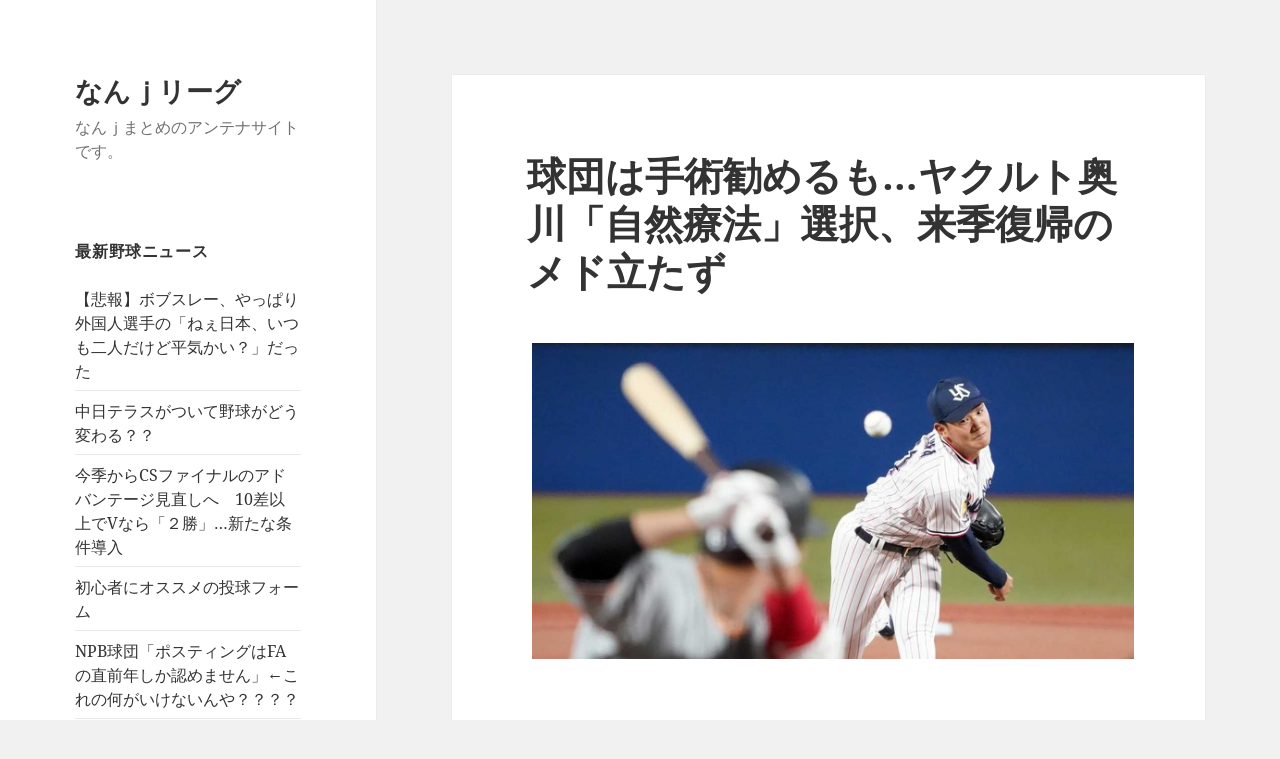

--- FILE ---
content_type: text/html; charset=UTF-8
request_url: https://xn--j-69txf.com/%E3%83%A4%E3%82%AF%E3%83%AB%E3%83%88%E3%82%B9%E3%83%AF%E3%83%AD%E3%83%BC%E3%82%BA/n-496165.html
body_size: 15622
content:
<!DOCTYPE html>
<html lang="ja" class="no-js">
<head>
	<meta charset="UTF-8">
	<meta name="viewport" content="width=device-width, initial-scale=1.0">
	<link rel="profile" href="https://gmpg.org/xfn/11">
	<link rel="pingback" href="https://xn--j-69txf.com/xmlrpc.php">
	<script>(function(html){html.className = html.className.replace(/\bno-js\b/,'js')})(document.documentElement);</script>
<title>球団は手術勧めるも…ヤクルト奥川「自然療法」選択、来季復帰のメド立たず &#8211; なんｊリーグ</title>
<meta name='robots' content='max-image-preview:large' />
	<style>img:is([sizes="auto" i], [sizes^="auto," i]) { contain-intrinsic-size: 3000px 1500px }</style>
	<link rel="alternate" type="application/rss+xml" title="なんｊリーグ &raquo; フィード" href="https://xn--j-69txf.com/feed" />
<link rel="alternate" type="application/rss+xml" title="なんｊリーグ &raquo; コメントフィード" href="https://xn--j-69txf.com/comments/feed" />
<script>
window._wpemojiSettings = {"baseUrl":"https:\/\/s.w.org\/images\/core\/emoji\/16.0.1\/72x72\/","ext":".png","svgUrl":"https:\/\/s.w.org\/images\/core\/emoji\/16.0.1\/svg\/","svgExt":".svg","source":{"concatemoji":"https:\/\/xn--j-69txf.com\/wp-includes\/js\/wp-emoji-release.min.js?ver=6.8.3"}};
/*! This file is auto-generated */
!function(s,n){var o,i,e;function c(e){try{var t={supportTests:e,timestamp:(new Date).valueOf()};sessionStorage.setItem(o,JSON.stringify(t))}catch(e){}}function p(e,t,n){e.clearRect(0,0,e.canvas.width,e.canvas.height),e.fillText(t,0,0);var t=new Uint32Array(e.getImageData(0,0,e.canvas.width,e.canvas.height).data),a=(e.clearRect(0,0,e.canvas.width,e.canvas.height),e.fillText(n,0,0),new Uint32Array(e.getImageData(0,0,e.canvas.width,e.canvas.height).data));return t.every(function(e,t){return e===a[t]})}function u(e,t){e.clearRect(0,0,e.canvas.width,e.canvas.height),e.fillText(t,0,0);for(var n=e.getImageData(16,16,1,1),a=0;a<n.data.length;a++)if(0!==n.data[a])return!1;return!0}function f(e,t,n,a){switch(t){case"flag":return n(e,"\ud83c\udff3\ufe0f\u200d\u26a7\ufe0f","\ud83c\udff3\ufe0f\u200b\u26a7\ufe0f")?!1:!n(e,"\ud83c\udde8\ud83c\uddf6","\ud83c\udde8\u200b\ud83c\uddf6")&&!n(e,"\ud83c\udff4\udb40\udc67\udb40\udc62\udb40\udc65\udb40\udc6e\udb40\udc67\udb40\udc7f","\ud83c\udff4\u200b\udb40\udc67\u200b\udb40\udc62\u200b\udb40\udc65\u200b\udb40\udc6e\u200b\udb40\udc67\u200b\udb40\udc7f");case"emoji":return!a(e,"\ud83e\udedf")}return!1}function g(e,t,n,a){var r="undefined"!=typeof WorkerGlobalScope&&self instanceof WorkerGlobalScope?new OffscreenCanvas(300,150):s.createElement("canvas"),o=r.getContext("2d",{willReadFrequently:!0}),i=(o.textBaseline="top",o.font="600 32px Arial",{});return e.forEach(function(e){i[e]=t(o,e,n,a)}),i}function t(e){var t=s.createElement("script");t.src=e,t.defer=!0,s.head.appendChild(t)}"undefined"!=typeof Promise&&(o="wpEmojiSettingsSupports",i=["flag","emoji"],n.supports={everything:!0,everythingExceptFlag:!0},e=new Promise(function(e){s.addEventListener("DOMContentLoaded",e,{once:!0})}),new Promise(function(t){var n=function(){try{var e=JSON.parse(sessionStorage.getItem(o));if("object"==typeof e&&"number"==typeof e.timestamp&&(new Date).valueOf()<e.timestamp+604800&&"object"==typeof e.supportTests)return e.supportTests}catch(e){}return null}();if(!n){if("undefined"!=typeof Worker&&"undefined"!=typeof OffscreenCanvas&&"undefined"!=typeof URL&&URL.createObjectURL&&"undefined"!=typeof Blob)try{var e="postMessage("+g.toString()+"("+[JSON.stringify(i),f.toString(),p.toString(),u.toString()].join(",")+"));",a=new Blob([e],{type:"text/javascript"}),r=new Worker(URL.createObjectURL(a),{name:"wpTestEmojiSupports"});return void(r.onmessage=function(e){c(n=e.data),r.terminate(),t(n)})}catch(e){}c(n=g(i,f,p,u))}t(n)}).then(function(e){for(var t in e)n.supports[t]=e[t],n.supports.everything=n.supports.everything&&n.supports[t],"flag"!==t&&(n.supports.everythingExceptFlag=n.supports.everythingExceptFlag&&n.supports[t]);n.supports.everythingExceptFlag=n.supports.everythingExceptFlag&&!n.supports.flag,n.DOMReady=!1,n.readyCallback=function(){n.DOMReady=!0}}).then(function(){return e}).then(function(){var e;n.supports.everything||(n.readyCallback(),(e=n.source||{}).concatemoji?t(e.concatemoji):e.wpemoji&&e.twemoji&&(t(e.twemoji),t(e.wpemoji)))}))}((window,document),window._wpemojiSettings);
</script>
<style id='wp-emoji-styles-inline-css'>

	img.wp-smiley, img.emoji {
		display: inline !important;
		border: none !important;
		box-shadow: none !important;
		height: 1em !important;
		width: 1em !important;
		margin: 0 0.07em !important;
		vertical-align: -0.1em !important;
		background: none !important;
		padding: 0 !important;
	}
</style>
<link rel='stylesheet' id='wp-block-library-css' href='https://xn--j-69txf.com/wp-includes/css/dist/block-library/style.min.css?ver=6.8.3' media='all' />
<style id='wp-block-library-theme-inline-css'>
.wp-block-audio :where(figcaption){color:#555;font-size:13px;text-align:center}.is-dark-theme .wp-block-audio :where(figcaption){color:#ffffffa6}.wp-block-audio{margin:0 0 1em}.wp-block-code{border:1px solid #ccc;border-radius:4px;font-family:Menlo,Consolas,monaco,monospace;padding:.8em 1em}.wp-block-embed :where(figcaption){color:#555;font-size:13px;text-align:center}.is-dark-theme .wp-block-embed :where(figcaption){color:#ffffffa6}.wp-block-embed{margin:0 0 1em}.blocks-gallery-caption{color:#555;font-size:13px;text-align:center}.is-dark-theme .blocks-gallery-caption{color:#ffffffa6}:root :where(.wp-block-image figcaption){color:#555;font-size:13px;text-align:center}.is-dark-theme :root :where(.wp-block-image figcaption){color:#ffffffa6}.wp-block-image{margin:0 0 1em}.wp-block-pullquote{border-bottom:4px solid;border-top:4px solid;color:currentColor;margin-bottom:1.75em}.wp-block-pullquote cite,.wp-block-pullquote footer,.wp-block-pullquote__citation{color:currentColor;font-size:.8125em;font-style:normal;text-transform:uppercase}.wp-block-quote{border-left:.25em solid;margin:0 0 1.75em;padding-left:1em}.wp-block-quote cite,.wp-block-quote footer{color:currentColor;font-size:.8125em;font-style:normal;position:relative}.wp-block-quote:where(.has-text-align-right){border-left:none;border-right:.25em solid;padding-left:0;padding-right:1em}.wp-block-quote:where(.has-text-align-center){border:none;padding-left:0}.wp-block-quote.is-large,.wp-block-quote.is-style-large,.wp-block-quote:where(.is-style-plain){border:none}.wp-block-search .wp-block-search__label{font-weight:700}.wp-block-search__button{border:1px solid #ccc;padding:.375em .625em}:where(.wp-block-group.has-background){padding:1.25em 2.375em}.wp-block-separator.has-css-opacity{opacity:.4}.wp-block-separator{border:none;border-bottom:2px solid;margin-left:auto;margin-right:auto}.wp-block-separator.has-alpha-channel-opacity{opacity:1}.wp-block-separator:not(.is-style-wide):not(.is-style-dots){width:100px}.wp-block-separator.has-background:not(.is-style-dots){border-bottom:none;height:1px}.wp-block-separator.has-background:not(.is-style-wide):not(.is-style-dots){height:2px}.wp-block-table{margin:0 0 1em}.wp-block-table td,.wp-block-table th{word-break:normal}.wp-block-table :where(figcaption){color:#555;font-size:13px;text-align:center}.is-dark-theme .wp-block-table :where(figcaption){color:#ffffffa6}.wp-block-video :where(figcaption){color:#555;font-size:13px;text-align:center}.is-dark-theme .wp-block-video :where(figcaption){color:#ffffffa6}.wp-block-video{margin:0 0 1em}:root :where(.wp-block-template-part.has-background){margin-bottom:0;margin-top:0;padding:1.25em 2.375em}
</style>
<style id='classic-theme-styles-inline-css'>
/*! This file is auto-generated */
.wp-block-button__link{color:#fff;background-color:#32373c;border-radius:9999px;box-shadow:none;text-decoration:none;padding:calc(.667em + 2px) calc(1.333em + 2px);font-size:1.125em}.wp-block-file__button{background:#32373c;color:#fff;text-decoration:none}
</style>
<style id='global-styles-inline-css'>
:root{--wp--preset--aspect-ratio--square: 1;--wp--preset--aspect-ratio--4-3: 4/3;--wp--preset--aspect-ratio--3-4: 3/4;--wp--preset--aspect-ratio--3-2: 3/2;--wp--preset--aspect-ratio--2-3: 2/3;--wp--preset--aspect-ratio--16-9: 16/9;--wp--preset--aspect-ratio--9-16: 9/16;--wp--preset--color--black: #000000;--wp--preset--color--cyan-bluish-gray: #abb8c3;--wp--preset--color--white: #fff;--wp--preset--color--pale-pink: #f78da7;--wp--preset--color--vivid-red: #cf2e2e;--wp--preset--color--luminous-vivid-orange: #ff6900;--wp--preset--color--luminous-vivid-amber: #fcb900;--wp--preset--color--light-green-cyan: #7bdcb5;--wp--preset--color--vivid-green-cyan: #00d084;--wp--preset--color--pale-cyan-blue: #8ed1fc;--wp--preset--color--vivid-cyan-blue: #0693e3;--wp--preset--color--vivid-purple: #9b51e0;--wp--preset--color--dark-gray: #111;--wp--preset--color--light-gray: #f1f1f1;--wp--preset--color--yellow: #f4ca16;--wp--preset--color--dark-brown: #352712;--wp--preset--color--medium-pink: #e53b51;--wp--preset--color--light-pink: #ffe5d1;--wp--preset--color--dark-purple: #2e2256;--wp--preset--color--purple: #674970;--wp--preset--color--blue-gray: #22313f;--wp--preset--color--bright-blue: #55c3dc;--wp--preset--color--light-blue: #e9f2f9;--wp--preset--gradient--vivid-cyan-blue-to-vivid-purple: linear-gradient(135deg,rgba(6,147,227,1) 0%,rgb(155,81,224) 100%);--wp--preset--gradient--light-green-cyan-to-vivid-green-cyan: linear-gradient(135deg,rgb(122,220,180) 0%,rgb(0,208,130) 100%);--wp--preset--gradient--luminous-vivid-amber-to-luminous-vivid-orange: linear-gradient(135deg,rgba(252,185,0,1) 0%,rgba(255,105,0,1) 100%);--wp--preset--gradient--luminous-vivid-orange-to-vivid-red: linear-gradient(135deg,rgba(255,105,0,1) 0%,rgb(207,46,46) 100%);--wp--preset--gradient--very-light-gray-to-cyan-bluish-gray: linear-gradient(135deg,rgb(238,238,238) 0%,rgb(169,184,195) 100%);--wp--preset--gradient--cool-to-warm-spectrum: linear-gradient(135deg,rgb(74,234,220) 0%,rgb(151,120,209) 20%,rgb(207,42,186) 40%,rgb(238,44,130) 60%,rgb(251,105,98) 80%,rgb(254,248,76) 100%);--wp--preset--gradient--blush-light-purple: linear-gradient(135deg,rgb(255,206,236) 0%,rgb(152,150,240) 100%);--wp--preset--gradient--blush-bordeaux: linear-gradient(135deg,rgb(254,205,165) 0%,rgb(254,45,45) 50%,rgb(107,0,62) 100%);--wp--preset--gradient--luminous-dusk: linear-gradient(135deg,rgb(255,203,112) 0%,rgb(199,81,192) 50%,rgb(65,88,208) 100%);--wp--preset--gradient--pale-ocean: linear-gradient(135deg,rgb(255,245,203) 0%,rgb(182,227,212) 50%,rgb(51,167,181) 100%);--wp--preset--gradient--electric-grass: linear-gradient(135deg,rgb(202,248,128) 0%,rgb(113,206,126) 100%);--wp--preset--gradient--midnight: linear-gradient(135deg,rgb(2,3,129) 0%,rgb(40,116,252) 100%);--wp--preset--gradient--dark-gray-gradient-gradient: linear-gradient(90deg, rgba(17,17,17,1) 0%, rgba(42,42,42,1) 100%);--wp--preset--gradient--light-gray-gradient: linear-gradient(90deg, rgba(241,241,241,1) 0%, rgba(215,215,215,1) 100%);--wp--preset--gradient--white-gradient: linear-gradient(90deg, rgba(255,255,255,1) 0%, rgba(230,230,230,1) 100%);--wp--preset--gradient--yellow-gradient: linear-gradient(90deg, rgba(244,202,22,1) 0%, rgba(205,168,10,1) 100%);--wp--preset--gradient--dark-brown-gradient: linear-gradient(90deg, rgba(53,39,18,1) 0%, rgba(91,67,31,1) 100%);--wp--preset--gradient--medium-pink-gradient: linear-gradient(90deg, rgba(229,59,81,1) 0%, rgba(209,28,51,1) 100%);--wp--preset--gradient--light-pink-gradient: linear-gradient(90deg, rgba(255,229,209,1) 0%, rgba(255,200,158,1) 100%);--wp--preset--gradient--dark-purple-gradient: linear-gradient(90deg, rgba(46,34,86,1) 0%, rgba(66,48,123,1) 100%);--wp--preset--gradient--purple-gradient: linear-gradient(90deg, rgba(103,73,112,1) 0%, rgba(131,93,143,1) 100%);--wp--preset--gradient--blue-gray-gradient: linear-gradient(90deg, rgba(34,49,63,1) 0%, rgba(52,75,96,1) 100%);--wp--preset--gradient--bright-blue-gradient: linear-gradient(90deg, rgba(85,195,220,1) 0%, rgba(43,180,211,1) 100%);--wp--preset--gradient--light-blue-gradient: linear-gradient(90deg, rgba(233,242,249,1) 0%, rgba(193,218,238,1) 100%);--wp--preset--font-size--small: 13px;--wp--preset--font-size--medium: 20px;--wp--preset--font-size--large: 36px;--wp--preset--font-size--x-large: 42px;--wp--preset--spacing--20: 0.44rem;--wp--preset--spacing--30: 0.67rem;--wp--preset--spacing--40: 1rem;--wp--preset--spacing--50: 1.5rem;--wp--preset--spacing--60: 2.25rem;--wp--preset--spacing--70: 3.38rem;--wp--preset--spacing--80: 5.06rem;--wp--preset--shadow--natural: 6px 6px 9px rgba(0, 0, 0, 0.2);--wp--preset--shadow--deep: 12px 12px 50px rgba(0, 0, 0, 0.4);--wp--preset--shadow--sharp: 6px 6px 0px rgba(0, 0, 0, 0.2);--wp--preset--shadow--outlined: 6px 6px 0px -3px rgba(255, 255, 255, 1), 6px 6px rgba(0, 0, 0, 1);--wp--preset--shadow--crisp: 6px 6px 0px rgba(0, 0, 0, 1);}:where(.is-layout-flex){gap: 0.5em;}:where(.is-layout-grid){gap: 0.5em;}body .is-layout-flex{display: flex;}.is-layout-flex{flex-wrap: wrap;align-items: center;}.is-layout-flex > :is(*, div){margin: 0;}body .is-layout-grid{display: grid;}.is-layout-grid > :is(*, div){margin: 0;}:where(.wp-block-columns.is-layout-flex){gap: 2em;}:where(.wp-block-columns.is-layout-grid){gap: 2em;}:where(.wp-block-post-template.is-layout-flex){gap: 1.25em;}:where(.wp-block-post-template.is-layout-grid){gap: 1.25em;}.has-black-color{color: var(--wp--preset--color--black) !important;}.has-cyan-bluish-gray-color{color: var(--wp--preset--color--cyan-bluish-gray) !important;}.has-white-color{color: var(--wp--preset--color--white) !important;}.has-pale-pink-color{color: var(--wp--preset--color--pale-pink) !important;}.has-vivid-red-color{color: var(--wp--preset--color--vivid-red) !important;}.has-luminous-vivid-orange-color{color: var(--wp--preset--color--luminous-vivid-orange) !important;}.has-luminous-vivid-amber-color{color: var(--wp--preset--color--luminous-vivid-amber) !important;}.has-light-green-cyan-color{color: var(--wp--preset--color--light-green-cyan) !important;}.has-vivid-green-cyan-color{color: var(--wp--preset--color--vivid-green-cyan) !important;}.has-pale-cyan-blue-color{color: var(--wp--preset--color--pale-cyan-blue) !important;}.has-vivid-cyan-blue-color{color: var(--wp--preset--color--vivid-cyan-blue) !important;}.has-vivid-purple-color{color: var(--wp--preset--color--vivid-purple) !important;}.has-black-background-color{background-color: var(--wp--preset--color--black) !important;}.has-cyan-bluish-gray-background-color{background-color: var(--wp--preset--color--cyan-bluish-gray) !important;}.has-white-background-color{background-color: var(--wp--preset--color--white) !important;}.has-pale-pink-background-color{background-color: var(--wp--preset--color--pale-pink) !important;}.has-vivid-red-background-color{background-color: var(--wp--preset--color--vivid-red) !important;}.has-luminous-vivid-orange-background-color{background-color: var(--wp--preset--color--luminous-vivid-orange) !important;}.has-luminous-vivid-amber-background-color{background-color: var(--wp--preset--color--luminous-vivid-amber) !important;}.has-light-green-cyan-background-color{background-color: var(--wp--preset--color--light-green-cyan) !important;}.has-vivid-green-cyan-background-color{background-color: var(--wp--preset--color--vivid-green-cyan) !important;}.has-pale-cyan-blue-background-color{background-color: var(--wp--preset--color--pale-cyan-blue) !important;}.has-vivid-cyan-blue-background-color{background-color: var(--wp--preset--color--vivid-cyan-blue) !important;}.has-vivid-purple-background-color{background-color: var(--wp--preset--color--vivid-purple) !important;}.has-black-border-color{border-color: var(--wp--preset--color--black) !important;}.has-cyan-bluish-gray-border-color{border-color: var(--wp--preset--color--cyan-bluish-gray) !important;}.has-white-border-color{border-color: var(--wp--preset--color--white) !important;}.has-pale-pink-border-color{border-color: var(--wp--preset--color--pale-pink) !important;}.has-vivid-red-border-color{border-color: var(--wp--preset--color--vivid-red) !important;}.has-luminous-vivid-orange-border-color{border-color: var(--wp--preset--color--luminous-vivid-orange) !important;}.has-luminous-vivid-amber-border-color{border-color: var(--wp--preset--color--luminous-vivid-amber) !important;}.has-light-green-cyan-border-color{border-color: var(--wp--preset--color--light-green-cyan) !important;}.has-vivid-green-cyan-border-color{border-color: var(--wp--preset--color--vivid-green-cyan) !important;}.has-pale-cyan-blue-border-color{border-color: var(--wp--preset--color--pale-cyan-blue) !important;}.has-vivid-cyan-blue-border-color{border-color: var(--wp--preset--color--vivid-cyan-blue) !important;}.has-vivid-purple-border-color{border-color: var(--wp--preset--color--vivid-purple) !important;}.has-vivid-cyan-blue-to-vivid-purple-gradient-background{background: var(--wp--preset--gradient--vivid-cyan-blue-to-vivid-purple) !important;}.has-light-green-cyan-to-vivid-green-cyan-gradient-background{background: var(--wp--preset--gradient--light-green-cyan-to-vivid-green-cyan) !important;}.has-luminous-vivid-amber-to-luminous-vivid-orange-gradient-background{background: var(--wp--preset--gradient--luminous-vivid-amber-to-luminous-vivid-orange) !important;}.has-luminous-vivid-orange-to-vivid-red-gradient-background{background: var(--wp--preset--gradient--luminous-vivid-orange-to-vivid-red) !important;}.has-very-light-gray-to-cyan-bluish-gray-gradient-background{background: var(--wp--preset--gradient--very-light-gray-to-cyan-bluish-gray) !important;}.has-cool-to-warm-spectrum-gradient-background{background: var(--wp--preset--gradient--cool-to-warm-spectrum) !important;}.has-blush-light-purple-gradient-background{background: var(--wp--preset--gradient--blush-light-purple) !important;}.has-blush-bordeaux-gradient-background{background: var(--wp--preset--gradient--blush-bordeaux) !important;}.has-luminous-dusk-gradient-background{background: var(--wp--preset--gradient--luminous-dusk) !important;}.has-pale-ocean-gradient-background{background: var(--wp--preset--gradient--pale-ocean) !important;}.has-electric-grass-gradient-background{background: var(--wp--preset--gradient--electric-grass) !important;}.has-midnight-gradient-background{background: var(--wp--preset--gradient--midnight) !important;}.has-small-font-size{font-size: var(--wp--preset--font-size--small) !important;}.has-medium-font-size{font-size: var(--wp--preset--font-size--medium) !important;}.has-large-font-size{font-size: var(--wp--preset--font-size--large) !important;}.has-x-large-font-size{font-size: var(--wp--preset--font-size--x-large) !important;}
:where(.wp-block-post-template.is-layout-flex){gap: 1.25em;}:where(.wp-block-post-template.is-layout-grid){gap: 1.25em;}
:where(.wp-block-columns.is-layout-flex){gap: 2em;}:where(.wp-block-columns.is-layout-grid){gap: 2em;}
:root :where(.wp-block-pullquote){font-size: 1.5em;line-height: 1.6;}
</style>
<link rel='stylesheet' id='contact-form-7-css' href='https://xn--j-69txf.com/wp-content/plugins/contact-form-7/includes/css/styles.css?ver=6.1.1' media='all' />
<link rel='stylesheet' id='rss-antenna-style-css' href='https://xn--j-69txf.com/wp-content/plugins/rss-antenna/rss-antenna.css?ver=2.2.0' media='all' />
<link rel='stylesheet' id='twentyfifteen-fonts-css' href='https://xn--j-69txf.com/wp-content/themes/twentyfifteen/assets/fonts/noto-sans-plus-noto-serif-plus-inconsolata.css?ver=20230328' media='all' />
<link rel='stylesheet' id='genericons-css' href='https://xn--j-69txf.com/wp-content/themes/twentyfifteen/genericons/genericons.css?ver=20201026' media='all' />
<link rel='stylesheet' id='twentyfifteen-style-css' href='https://xn--j-69txf.com/wp-content/themes/twentyfifteen/style.css?ver=20250415' media='all' />
<link rel='stylesheet' id='twentyfifteen-block-style-css' href='https://xn--j-69txf.com/wp-content/themes/twentyfifteen/css/blocks.css?ver=20240715' media='all' />
<script src="https://xn--j-69txf.com/wp-includes/js/jquery/jquery.min.js?ver=3.7.1" id="jquery-core-js"></script>
<script src="https://xn--j-69txf.com/wp-includes/js/jquery/jquery-migrate.min.js?ver=3.4.1" id="jquery-migrate-js"></script>
<script id="twentyfifteen-script-js-extra">
var screenReaderText = {"expand":"<span class=\"screen-reader-text\">\u30b5\u30d6\u30e1\u30cb\u30e5\u30fc\u3092\u5c55\u958b<\/span>","collapse":"<span class=\"screen-reader-text\">\u30b5\u30d6\u30e1\u30cb\u30e5\u30fc\u3092\u9589\u3058\u308b<\/span>"};
</script>
<script src="https://xn--j-69txf.com/wp-content/themes/twentyfifteen/js/functions.js?ver=20250303" id="twentyfifteen-script-js" defer data-wp-strategy="defer"></script>
<link rel="https://api.w.org/" href="https://xn--j-69txf.com/wp-json/" /><link rel="alternate" title="JSON" type="application/json" href="https://xn--j-69txf.com/wp-json/wp/v2/posts/496165" /><link rel="EditURI" type="application/rsd+xml" title="RSD" href="https://xn--j-69txf.com/xmlrpc.php?rsd" />
<meta name="generator" content="WordPress 6.8.3" />
<link rel="canonical" href="https://xn--j-69txf.com/%e3%83%a4%e3%82%af%e3%83%ab%e3%83%88%e3%82%b9%e3%83%af%e3%83%ad%e3%83%bc%e3%82%ba/n-496165.html" />
<link rel='shortlink' href='https://xn--j-69txf.com/?p=496165' />
<link rel="alternate" title="oEmbed (JSON)" type="application/json+oembed" href="https://xn--j-69txf.com/wp-json/oembed/1.0/embed?url=https%3A%2F%2Fxn--j-69txf.com%2F%25e3%2583%25a4%25e3%2582%25af%25e3%2583%25ab%25e3%2583%2588%25e3%2582%25b9%25e3%2583%25af%25e3%2583%25ad%25e3%2583%25bc%25e3%2582%25ba%2Fn-496165.html" />
<link rel="alternate" title="oEmbed (XML)" type="text/xml+oembed" href="https://xn--j-69txf.com/wp-json/oembed/1.0/embed?url=https%3A%2F%2Fxn--j-69txf.com%2F%25e3%2583%25a4%25e3%2582%25af%25e3%2583%25ab%25e3%2583%2588%25e3%2582%25b9%25e3%2583%25af%25e3%2583%25ad%25e3%2583%25bc%25e3%2582%25ba%2Fn-496165.html&#038;format=xml" />
</head>

<body class="wp-singular post-template-default single single-post postid-496165 single-format-standard wp-embed-responsive wp-theme-twentyfifteen">
<div id="page" class="hfeed site">
	<a class="skip-link screen-reader-text" href="#content">
		コンテンツへスキップ	</a>

	<div id="sidebar" class="sidebar">
		<header id="masthead" class="site-header">
			<div class="site-branding">
										<p class="site-title"><a href="https://xn--j-69txf.com/" rel="home" >なんｊリーグ</a></p>
												<p class="site-description">なんｊまとめのアンテナサイトです。</p>
										<button class="secondary-toggle">﻿メニューとウィジェット</button>
			</div><!-- .site-branding -->
		</header><!-- .site-header -->

			<div id="secondary" class="secondary">

					<nav id="site-navigation" class="main-navigation">
							</nav><!-- .main-navigation -->
		
		
					<div id="widget-area" class="widget-area" role="complementary">
				
		<aside id="recent-posts-2" class="widget widget_recent_entries">
		<h2 class="widget-title">最新野球ニュース</h2><nav aria-label="最新野球ニュース">
		<ul>
											<li>
					<a href="https://xn--j-69txf.com/%e3%82%b9%e3%83%9d%e3%83%bc%e3%83%84%e5%85%a8%e8%88%ac/n-727595.html">【悲報】ボブスレー、やっぱり外国人選手の「ねぇ日本、いつも二人だけど平気かい？」だった</a>
									</li>
											<li>
					<a href="https://xn--j-69txf.com/%e4%b8%ad%e6%97%a5%e3%83%89%e3%83%a9%e3%82%b4%e3%83%b3%e3%82%ba/n-727593.html">中日テラスがついて野球がどう変わる？？</a>
									</li>
											<li>
					<a href="https://xn--j-69txf.com/%e7%90%83%e7%95%8c%e3%83%8b%e3%83%a5%e3%83%bc%e3%82%b9/n-727597.html">今季からCSファイナルのアドバンテージ見直しへ　10差以上でVなら「２勝」…新たな条件導入</a>
									</li>
											<li>
					<a href="https://xn--j-69txf.com/%e9%87%8e%e7%90%83%e3%83%8d%e3%82%bf/n-727591.html">初心者にオススメの投球フォーム</a>
									</li>
											<li>
					<a href="https://xn--j-69txf.com/%e9%87%8e%e7%90%83%e9%9b%91%e8%ab%87/n-727589.html">NPB球団「ポスティングはFAの直前年しか認めません」←これの何がいけないんや？？？？</a>
									</li>
											<li>
					<a href="https://xn--j-69txf.com/%e3%81%aa%e3%82%93g%e3%81%8a%e3%82%93j%e3%81%aa%e3%82%93j/n-727585.html">【悲報】「え！？これこんな高くなったの！？」って思った物</a>
									</li>
											<li>
					<a href="https://xn--j-69txf.com/%e3%83%97%e3%83%ad%e9%87%8e%e7%90%83%e5%85%a8%e8%88%ac/n-727587.html">岡田彰布氏、ポスティング制度に苦言「終わってしまうよ。日本の野球」</a>
									</li>
											<li>
					<a href="https://xn--j-69txf.com/mlb/n-727583.html">村上メジャー1年目のホームラン数予想ｗｗｗｗｗｗｗ</a>
									</li>
											<li>
					<a href="https://xn--j-69txf.com/%e4%b8%ad%e6%97%a5%e3%83%89%e3%83%a9%e3%82%b4%e3%83%b3%e3%82%ba/n-727579.html">2006中日打線って福留ウッズ以外は大したことないのに過大評価すぎんか？</a>
									</li>
											<li>
					<a href="https://xn--j-69txf.com/%e3%82%bd%e3%83%95%e3%83%88%e3%83%90%e3%83%b3%e3%82%af/n-727581.html">ソフトバンクがオープンAIに「全賭け」　孫正義氏が過去最大の10兆円</a>
									</li>
											<li>
					<a href="https://xn--j-69txf.com/%e3%82%b0%e3%83%ab%e3%83%a1/n-727576.html">焼きそばから永久追放していい具材、決まる</a>
									</li>
											<li>
					<a href="https://xn--j-69txf.com/%e3%82%b0%e3%83%ab%e3%83%a1/n-727575.html">焼きそばから永久追放していい具材、決まる</a>
									</li>
											<li>
					<a href="https://xn--j-69txf.com/%e9%87%8e%e7%90%83%e9%9b%91%e8%ab%87/n-727571.html">NPBで過大評価されがちなもの→バント、抑え投手、左のワンポイント、ジグザグ打線</a>
									</li>
											<li>
					<a href="https://xn--j-69txf.com/%e3%82%b2%e3%83%bc%e3%83%a0/n-727573.html">ドラクエの「ひのきのぼう」を「火の木の棒」と思ってた人間が多数いるらしい事実に震え上がってるのだが</a>
									</li>
											<li>
					<a href="https://xn--j-69txf.com/%e3%81%aa%e3%82%93g%e3%81%8a%e3%82%93j%e3%81%aa%e3%82%93j/n-727569.html">坊主(清潔感あります、頭が軽くなります、お手入れ簡単です)←この髪型</a>
									</li>
											<li>
					<a href="https://xn--j-69txf.com/%e8%aa%ad%e5%a3%b2%e3%82%b8%e3%83%a3%e3%82%a4%e3%82%a2%e3%83%b3%e3%83%84/n-727567.html">【画像】最新の読売ジャイアンツのスタメン、ヤバい</a>
									</li>
											<li>
					<a href="https://xn--j-69txf.com/%e6%89%93%e7%b7%9a%e7%b5%84%e3%82%93%e3%81%a0/n-727565.html">婆ちゃんがくれるお菓子で打線組んだ</a>
									</li>
											<li>
					<a href="https://xn--j-69txf.com/%e4%be%8d%e3%82%b8%e3%83%a3%e3%83%91%e3%83%b3/n-727563.html">WBC、大谷翔平の打順を考察、意見割れる…　谷繁元信＆和田一浩は『1番・大谷』を推奨　上原浩治「僕は3番派」</a>
									</li>
											<li>
					<a href="https://xn--j-69txf.com/%e9%87%8e%e7%90%83%e9%9b%91%e8%ab%87/n-727559.html">プロ野球2軍の3地区の球団振り分けwwwwwwwwwwwwwwww</a>
									</li>
											<li>
					<a href="https://xn--j-69txf.com/2%e8%bb%8d3%e8%bb%8d/n-727561.html">プロ野球2軍の3地区の球団振り分け</a>
									</li>
											<li>
					<a href="https://xn--j-69txf.com/%e4%b8%ad%e6%97%a5%e3%83%89%e3%83%a9%e3%82%b4%e3%83%b3%e3%82%ba/n-727557.html">【6-6-6-4】中日ドラゴンズ、なぜ集客好調？成績低迷も戦略充実</a>
									</li>
											<li>
					<a href="https://xn--j-69txf.com/%e4%b8%ad%e6%97%a5%e3%83%89%e3%83%a9%e3%82%b4%e3%83%b3%e3%82%ba/n-727555.html">中日が横浜の立ち位置と逆転した理由</a>
									</li>
											<li>
					<a href="https://xn--j-69txf.com/%e9%ab%98%e6%a0%a1%e9%87%8e%e7%90%83/n-727551.html">元木大介　高校野球の7イニング制に「反対です」　ドーム球場で9回制を維持すべきと意見「東京ドームでやったら盛り上がるかも」</a>
									</li>
											<li>
					<a href="https://xn--j-69txf.com/%e9%ab%98%e6%a0%a1%e9%87%8e%e7%90%83/n-727550.html">元木大介　高校野球の7イニング制に「反対です」　ドーム球場で9回制を維持すべきと意見「東京ドームでやったら盛り上がるかも」</a>
									</li>
											<li>
					<a href="https://xn--j-69txf.com/%e9%ab%98%e6%a0%a1%e9%87%8e%e7%90%83/n-727549.html">元木大介　高校野球の7イニング制に「反対です」　ドーム球場で9回制を維持すべきと意見「東京ドームでやったら盛り上がるかも」</a>
									</li>
											<li>
					<a href="https://xn--j-69txf.com/mlb/n-727543.html">山本由伸「ベッツは頻繁にご飯に誘ってくれる。マジでいい人」</a>
									</li>
											<li>
					<a href="https://xn--j-69txf.com/%e3%81%9d%e3%81%ae%e4%bb%96/n-727547.html">馬主って趣味としてはコスパ悪すぎじゃね</a>
									</li>
											<li>
					<a href="https://xn--j-69txf.com/%e3%82%b9%e3%83%9d%e3%83%bc%e3%83%84%e5%85%a8%e8%88%ac/n-727545.html">【悲報】三浦カズさんもうすぐ59歳、さすがにダッシュが厳しい</a>
									</li>
											<li>
					<a href="https://xn--j-69txf.com/%e3%83%97%e3%83%ad%e9%87%8e%e7%90%83/n-727541.html">【悲報】 12球団監督勢揃いで身長サバ読みしている人がバレてしまうwwww</a>
									</li>
											<li>
					<a href="https://xn--j-69txf.com/mlb/n-727539.html">WBCに選出された菅野はいまだ所属球団決まらず　メジャーのシビアな評価で「巨人復帰の可能性」も</a>
									</li>
											<li>
					<a href="https://xn--j-69txf.com/%e3%83%9b%e3%83%bc%e3%82%af%e3%82%b9/n-727537.html">柳田悠岐、清宮に「馬主になれ」と激励</a>
									</li>
											<li>
					<a href="https://xn--j-69txf.com/%e5%ba%83%e5%b3%b6%e6%9d%b1%e6%b4%8b%e3%82%ab%e3%83%bc%e3%83%97/n-727535.html">広島・新井監督「クッソー、見とけよ」２２度目の護摩行</a>
									</li>
											<li>
					<a href="https://xn--j-69txf.com/%e9%87%8e%e7%90%83%e9%9b%91%e8%ab%87/n-727531.html">ランナー1塁の時に限り「申告バント制度」を導入した方がお互いにいいだろ</a>
									</li>
											<li>
					<a href="https://xn--j-69txf.com/%e4%b8%ad%e6%97%a5%e3%83%89%e3%83%a9%e3%82%b4%e3%83%b3%e3%82%ba/n-727533.html">中日2023年ドラ１草加のストロングポイントは・・？</a>
									</li>
											<li>
					<a href="https://xn--j-69txf.com/%e7%90%83%e7%95%8c%e3%83%8b%e3%83%a5%e3%83%bc%e3%82%b9/n-727529.html">岡田彰布氏、ポスティング制度に苦言「終わってしまうよ。日本の野球」</a>
									</li>
											<li>
					<a href="https://xn--j-69txf.com/mlb/n-727527.html">山本由伸「ベッツがドジャースの中で一番ご飯に誘ってくれる」</a>
									</li>
											<li>
					<a href="https://xn--j-69txf.com/%e4%be%8d%e3%82%b8%e3%83%a3%e3%83%91%e3%83%b3%e3%83%bb%e4%b8%96%e7%95%8c%e9%87%8e%e7%90%83/n-727525.html">WBC、大谷翔平の打順を考察、意見割れる　谷繁元信＆和田一浩は『1番大谷』　上原浩治「僕は3番派」</a>
									</li>
											<li>
					<a href="https://xn--j-69txf.com/%e9%87%8e%e7%90%83%e3%83%8d%e3%82%bf/n-727523.html">野球漫画の豪速球を投げる投手の相方、簡単に見つかりすぎだろ</a>
									</li>
											<li>
					<a href="https://xn--j-69txf.com/%e3%81%8a%e7%ac%91%e3%81%84%e8%8a%b8%e4%ba%ba/n-727521.html">島田紳助って喋るスピードは凄かったけど別に面白くはなかったよな</a>
									</li>
											<li>
					<a href="https://xn--j-69txf.com/%e9%87%8e%e7%90%83%e9%9b%91%e8%ab%87/n-727519.html">「強いチームは守備を重視して弱いチームは打力を重視する」←これ</a>
									</li>
											<li>
					<a href="https://xn--j-69txf.com/%e3%82%a4%e3%83%81%e3%83%ad%e3%83%bc/n-727517.html">【悲報】イチロー氏「トラやライオンはウエイトしない」←これ</a>
									</li>
											<li>
					<a href="https://xn--j-69txf.com/%e4%b8%ad%e6%97%a5%e3%83%89%e3%83%a9%e3%82%b4%e3%83%b3%e3%82%ba/n-727511.html">中日・バンテリンドームのホームランウイング座席料金など発表される</a>
									</li>
											<li>
					<a href="https://xn--j-69txf.com/%e3%83%9b%e3%83%bc%e3%82%af%e3%82%b9/n-727515.html">近藤健介、選手会会長としての初仕事「審判の能力向上と評価制度を要求」</a>
									</li>
											<li>
					<a href="https://xn--j-69txf.com/%e8%aa%ad%e5%a3%b2%e3%82%b8%e3%83%a3%e3%82%a4%e3%82%a2%e3%83%b3%e3%83%84/n-727513.html">高木豊、則本人的補償について「もし山瀬（24）がプロテクトされてなかったら楽天は間違いなく穫る」</a>
									</li>
											<li>
					<a href="https://xn--j-69txf.com/%e3%83%97%e3%83%ad%e9%87%8e%e7%90%83%e5%85%a8%e8%88%ac/n-727509.html">プロ野球選手に35歳定年をもうけるべき</a>
									</li>
											<li>
					<a href="https://xn--j-69txf.com/%e3%83%8b%e3%83%a5%e3%83%bc%e3%82%b9%e3%83%bb%e8%a9%b1%e9%a1%8c/n-727501.html">コンサドーレ札幌、8期連続赤字</a>
									</li>
											<li>
					<a href="https://xn--j-69txf.com/%e3%82%b2%e3%83%bc%e3%83%a0/n-727506.html">「一番最初に遊んだドラゴンボールのゲーム」←これで年がバレるらしいな</a>
									</li>
											<li>
					<a href="https://xn--j-69txf.com/%e3%82%b2%e3%83%bc%e3%83%a0/n-727505.html">「一番最初に遊んだドラゴンボールのゲーム」←これで年がバレるらしいな</a>
									</li>
											<li>
					<a href="https://xn--j-69txf.com/%e7%94%bb%e5%83%8f%e3%83%8d%e3%82%bf/n-727502.html">【悲報】12球団監督勢揃いで身長サバ読みしている人がバレてしまうwwww</a>
									</li>
											<li>
					<a href="https://xn--j-69txf.com/%e5%a4%a7%e8%b0%b7%e7%bf%94%e5%b9%b3/n-727497.html">大谷ってホンマに12時間も寝てるんか？</a>
									</li>
											<li>
					<a href="https://xn--j-69txf.com/%e3%82%b0%e3%83%ab%e3%83%a1/n-727493.html">過大評価されてるお菓子といえば？</a>
									</li>
											<li>
					<a href="https://xn--j-69txf.com/%e3%83%97%e3%83%ad%e9%87%8e%e7%90%83%e5%85%a8%e8%88%ac/n-727499.html">NPB球団「ポスティングはFAの直前年しか認めません」←これの何がいけないんや？？？？？？？？</a>
									</li>
											<li>
					<a href="https://xn--j-69txf.com/%e6%97%a5%e6%9c%ac%e3%83%8f%e3%83%a0%e3%83%95%e3%82%a1%e3%82%a4%e3%82%bf%e3%83%bc%e3%82%ba/n-727495.html">2021年の日ハム新庄監督「いい選手を獲ってきて、は面白くない」</a>
									</li>
											<li>
					<a href="https://xn--j-69txf.com/%e5%a4%a7%e8%b0%b7%e7%bf%94%e5%b9%b3/n-727491.html">大谷翔平さん、2025年までにアメリカで売れたスポーツカード枚数ランキングで『2位』ｗｗｗｗｗｗ</a>
									</li>
											<li>
					<a href="https://xn--j-69txf.com/%e8%a5%bf%e6%ad%a6%e3%83%a9%e3%82%a4%e3%82%aa%e3%83%b3%e3%82%ba/n-727489.html">松井稼頭央氏、若手時代に大迷惑だったベテラン選手ぶっちゃけ</a>
									</li>
											<li>
					<a href="https://xn--j-69txf.com/%e9%87%8e%e7%90%83%e9%9b%91%e8%ab%87/n-727483.html">三大新監督方針「機動力野球」「練習量を減らす」</a>
									</li>
											<li>
					<a href="https://xn--j-69txf.com/%e3%83%97%e3%83%ad%e9%87%8e%e7%90%83/n-727487.html">【悲報】プロ野球、試合前の敵味方おしゃべり禁止</a>
									</li>
											<li>
					<a href="https://xn--j-69txf.com/%e3%83%97%e3%83%ad%e9%87%8e%e7%90%83%e5%85%a8%e8%88%ac/n-727485.html">巨人・田中瑛斗、報知の見出しに苦言「書き方えぐいやん」</a>
									</li>
											<li>
					<a href="https://xn--j-69txf.com/%e4%be%8d%e3%82%b8%e3%83%a3%e3%83%91%e3%83%b3/n-727481.html">文化放送　ＷＢＣアメリカラウンド生中継を発表「無料で楽しんで」</a>
									</li>
											<li>
					<a href="https://xn--j-69txf.com/%e5%a4%a7%e8%b0%b7%e7%bf%94%e5%b9%b3/n-727475.html">大谷翔平って引退した後はもう日本国内に全く居場所なさそうだよな</a>
									</li>
											<li>
					<a href="https://xn--j-69txf.com/%e3%83%97%e3%83%ad%e9%87%8e%e7%90%83%e5%85%a8%e8%88%ac/n-727477.html">プロ野球って試合が9時くらいに終わってもその後のやる事が多すぎて寝るのが12時近くになるじゃん</a>
									</li>
											<li>
					<a href="https://xn--j-69txf.com/%e5%a4%a7%e8%b0%b7%e7%bf%94%e5%b9%b3/n-727473.html">大谷翔平、判明した本当の知名度　米国版『最も人気のあるスポーツ界の著名人』 第9位にランクイン！　海外出身選手で最高位</a>
									</li>
											<li>
					<a href="https://xn--j-69txf.com/%e3%83%97%e3%83%ad%e9%87%8e%e7%90%83%e5%85%a8%e8%88%ac/n-727479.html">新庄監督「ボールの反発係数上げた方が面白くね？」NPB「ちゃんと管理してるから」</a>
									</li>
											<li>
					<a href="https://xn--j-69txf.com/%e4%b8%ad%e6%97%a5%e3%83%89%e3%83%a9%e3%82%b4%e3%83%b3%e3%82%ba/n-727471.html">【悲報】立浪さん、打順の組み方からして何かがおかしい</a>
									</li>
											<li>
					<a href="https://xn--j-69txf.com/%e9%87%8e%e7%90%83%e9%9b%91%e8%ab%87/n-727467.html">プロ野球って試合が9時くらいに終わってもその後のやる事が多すぎて寝るのが12時近くになるじゃん</a>
									</li>
											<li>
					<a href="https://xn--j-69txf.com/%e3%83%97%e3%83%ad%e9%87%8e%e7%90%83%e5%85%a8%e8%88%ac/n-727469.html">近藤健介、選手会会長としての初仕事「審判の能力向上と評価制度を要求」</a>
									</li>
											<li>
					<a href="https://xn--j-69txf.com/%e8%aa%ad%e5%a3%b2%e3%82%b8%e3%83%a3%e3%82%a4%e3%82%a2%e3%83%b3%e3%83%84/n-727464.html">巨人・坂本勇人(37)、石塚裕惺(19)を教育「打撃は感性なので教えられない。守備のことだけ」</a>
									</li>
											<li>
					<a href="https://xn--j-69txf.com/%e8%aa%ad%e5%a3%b2%e3%82%b8%e3%83%a3%e3%82%a4%e3%82%a2%e3%83%b3%e3%83%84/n-727463.html">巨人・坂本勇人(37)、石塚裕惺(19)を教育「打撃は感性なので教えられない。守備のことだけ」</a>
									</li>
											<li>
					<a href="https://xn--j-69txf.com/%e3%82%b0%e3%83%ab%e3%83%a1/n-727461.html">入った瞬間に「ウソウソ、やっぱ出ますw」ってなる飲食店</a>
									</li>
											<li>
					<a href="https://xn--j-69txf.com/%e4%be%8d%e3%82%b8%e3%83%a3%e3%83%91%e3%83%b3%e3%83%bb%e4%b8%96%e7%95%8c%e9%87%8e%e7%90%83/n-727459.html">中田翔さんのWBCスタメン予想</a>
									</li>
											<li>
					<a href="https://xn--j-69txf.com/%e9%87%8e%e7%90%83%e9%9b%91%e8%ab%87/n-727453.html">上原、谷繁、和田「今年は阪神優勝、対抗できるチームなし。最下位はヤクルト」</a>
									</li>
											<li>
					<a href="https://xn--j-69txf.com/%e5%90%8d%e5%8f%a4%e5%b1%8b%e3%83%bb%e6%9d%b1%e6%b5%b7%e5%9c%b0%e6%96%b9/n-727457.html">名古屋工業大学←お前らが知ってること</a>
									</li>
											<li>
					<a href="https://xn--j-69txf.com/%e4%b8%ad%e6%97%a5%e3%83%89%e3%83%a9%e3%82%b4%e3%83%b3%e3%82%ba/n-727455.html">中日・金丸夢斗「吸収したくて1日15時間今永さんにくっついてる。練習はもちろん散歩も風呂も」</a>
									</li>
											<li>
					<a href="https://xn--j-69txf.com/%e9%98%aa%e7%a5%9e%e3%82%bf%e3%82%a4%e3%82%ac%e3%83%bc%e3%82%b9/n-727451.html">阪神・佐藤輝明が異例の「自費個人キャンプ」検討か…メジャー挑戦めぐり球団と対立で両者一歩も引かず　チーム唯一の契約未更改</a>
									</li>
											<li>
					<a href="https://xn--j-69txf.com/%e4%b8%ad%e6%97%a5%e3%83%89%e3%83%a9%e3%82%b4%e3%83%b3%e3%82%ba/n-727444.html">中日・金丸夢斗「吸収したくて1日15時間今永さんにくっついてる。練習はもちろん散歩も風呂も」</a>
									</li>
											<li>
					<a href="https://xn--j-69txf.com/%e4%b8%ad%e6%97%a5%e3%83%89%e3%83%a9%e3%82%b4%e3%83%b3%e3%82%ba/n-727443.html">中日・金丸夢斗「吸収したくて1日15時間今永さんにくっついてる。練習はもちろん散歩も風呂も」</a>
									</li>
											<li>
					<a href="https://xn--j-69txf.com/%e3%83%97%e3%83%ad%e9%87%8e%e7%90%83%e5%85%a8%e8%88%ac/n-727448.html">今キャンプから「拡大ベース」使用　問題がなければ公式戦で導入</a>
									</li>
											<li>
					<a href="https://xn--j-69txf.com/%e3%83%97%e3%83%ad%e9%87%8e%e7%90%83%e5%85%a8%e8%88%ac/n-727447.html">今キャンプから「拡大ベース」使用　問題がなければ公式戦で導入</a>
									</li>
											<li>
					<a href="https://xn--j-69txf.com/%e3%82%b0%e3%83%ab%e3%83%a1/n-727441.html">【悲報】ロッテリア、54年の歴史に幕　全店「ゼッテリア」に転換</a>
									</li>
											<li>
					<a href="https://xn--j-69txf.com/%e9%87%8e%e7%90%83%e3%83%8d%e3%82%bf/n-727439.html">NPB12球団補強ランキング</a>
									</li>
											<li>
					<a href="https://xn--j-69txf.com/%e9%98%aa%e7%a5%9e%e3%82%bf%e3%82%a4%e3%82%ac%e3%83%bc%e3%82%b9/n-727437.html">阪神タイガースさん、イケメン選手集めて推し活イベント始める</a>
									</li>
											<li>
					<a href="https://xn--j-69txf.com/%e3%83%9b%e3%83%bc%e3%82%af%e3%82%b9/n-727435.html">37歳柳田悠岐の「筋肉エグイ」　腕が限界突破</a>
									</li>
											<li>
					<a href="https://xn--j-69txf.com/%e4%be%8d%e3%82%b8%e3%83%a3%e3%83%91%e3%83%b3/n-727433.html">西武・源田のWBC選出に「意外」の声　チームで定位置の確約なし、「スキャンダル」を嫌う投稿も</a>
									</li>
											<li>
					<a href="https://xn--j-69txf.com/%e4%b8%ad%e6%97%a5%e3%83%89%e3%83%a9%e3%82%b4%e3%83%b3%e3%82%ba/n-727431.html">山本昌「どう考えても中日が２位になる」</a>
									</li>
											<li>
					<a href="https://xn--j-69txf.com/%e6%a8%aa%e6%b5%9cdena%e3%83%99%e3%82%a4%e3%82%b9%e3%82%bf%e3%83%bc%e3%82%ba/n-727429.html">【朗報】筒香、キャプテン</a>
									</li>
											<li>
					<a href="https://xn--j-69txf.com/%e3%82%b2%e3%83%bc%e3%83%a0/n-727423.html">ガチれば勝てそうなドラクエのモンスター</a>
									</li>
											<li>
					<a href="https://xn--j-69txf.com/%e3%82%b2%e3%83%bc%e3%83%a0/n-727422.html">ガチれば勝てそうなドラクエのモンスター</a>
									</li>
											<li>
					<a href="https://xn--j-69txf.com/%e7%90%83%e7%95%8c%e3%83%8b%e3%83%a5%e3%83%bc%e3%82%b9/n-727427.html">NPBが今キャンプから「拡大ベース」使用　問題がなければ公式戦で導入</a>
									</li>
											<li>
					<a href="https://xn--j-69txf.com/%e8%aa%ad%e5%a3%b2%e3%82%b8%e3%83%a3%e3%82%a4%e3%82%a2%e3%83%b3%e3%83%84/n-727420.html">巨人・阿部監督「タイブレークやるぐらいなら『延長なし。9回で引き分け』のほうがいい」</a>
									</li>
											<li>
					<a href="https://xn--j-69txf.com/%e3%83%97%e3%83%ad%e9%87%8e%e7%90%83%e5%85%a8%e8%88%ac/n-727418.html">【悲報】プロ野球、試合前の敵味方おしゃべり禁止</a>
									</li>
											<li>
					<a href="https://xn--j-69txf.com/%e6%97%a5%e6%9c%ac%e3%83%8f%e3%83%a0%e3%83%95%e3%82%a1%e3%82%a4%e3%82%bf%e3%83%bc%e3%82%ba/n-727414.html">日本ハム・新庄監督「ちょっとボール飛ばなくねぇ？もうちょっと飛ばしたいな」と提言</a>
									</li>
											<li>
					<a href="https://xn--j-69txf.com/%e5%8d%83%e8%91%89%e3%83%ad%e3%83%83%e3%83%86%e3%83%9e%e3%83%aa%e3%83%bc%e3%83%b3%e3%82%ba/n-727416.html">最下位ロッテ・サブロー監督「昭和流キャンプをやろうと思ってる」「精神的にも肉体的にも強くなって」</a>
									</li>
											<li>
					<a href="https://xn--j-69txf.com/%e3%83%9b%e3%83%bc%e3%82%af%e3%82%b9/n-727412.html">小久保監督「阪神がそうなると動くんだなと」 CSアドバンテージの変更案に賛同</a>
									</li>
											<li>
					<a href="https://xn--j-69txf.com/%e3%83%97%e3%83%ad%e9%87%8e%e7%90%83/n-727410.html">ＣＳ開催方式変更で大筋合意　アドバンテージ扱いなど１２球団監督会議で説明へ　プロ野球実行委員会</a>
									</li>
											<li>
					<a href="https://xn--j-69txf.com/%e4%be%8d%e3%82%b8%e3%83%a3%e3%83%91%e3%83%b3/n-727406.html">中田翔さんのWBCスタメン予想wwwwwwwwwwwwwwwwwwwww</a>
									</li>
											<li>
					<a href="https://xn--j-69txf.com/%e3%82%bd%e3%83%95%e3%83%88%e3%83%90%e3%83%b3%e3%82%af%e3%83%9b%e3%83%bc%e3%82%af%e3%82%b9/n-727408.html">小久保監督「阪神がそうなると動くんだなと」 CSアドバンテージの変更案に賛同</a>
									</li>
											<li>
					<a href="https://xn--j-69txf.com/%e6%97%a5%e6%9c%ac%e3%83%8f%e3%83%a0/n-727401.html">新庄監督、ボールについて触れる「ちょっとボール飛ばなくねぇ？」</a>
									</li>
											<li>
					<a href="https://xn--j-69txf.com/%e3%83%97%e3%83%ad%e9%87%8e%e7%90%83%e5%85%a8%e8%88%ac/n-727400.html">新庄監督、12球団監督会議で「今ボール飛ばなくねぇ？僕の頃は飛び過ぎた。何で中間ぐらいにできないの？」</a>
									</li>
											<li>
					<a href="https://xn--j-69txf.com/%e4%b8%ad%e6%97%a5%e3%83%89%e3%83%a9%e3%82%b4%e3%83%b3%e3%82%ba/n-727397.html">中日って打線が強くなったら滅茶苦茶強くなるんじゃね？</a>
									</li>
					</ul>

		</nav></aside><aside id="pages-2" class="widget widget_pages"><h2 class="widget-title">メニュー</h2><nav aria-label="メニュー">
			<ul>
				<li class="page_item page-item-12"><a href="https://xn--j-69txf.com/">なんｊとは</a></li>
<li class="page_item page-item-632107"><a href="https://xn--j-69txf.com/mail">お問い合わせ</a></li>
			</ul>

			</nav></aside>			</div><!-- .widget-area -->
		
	</div><!-- .secondary -->

	</div><!-- .sidebar -->

	<div id="content" class="site-content">

	<div id="primary" class="content-area">
		<main id="main" class="site-main">

		
<article id="post-496165" class="post-496165 post type-post status-publish format-standard hentry category-131">
	
	<header class="entry-header">
		<h1 class="entry-title">球団は手術勧めるも…ヤクルト奥川「自然療法」選択、来季復帰のメド立たず</h1>	</header><!-- .entry-header -->

	<div class="entry-content">
		<div align="center"><a href="https://livedoor.blogimg.jp/yakiusoku/imgs/0/9/09f7c834.jpg" title="no title" ><img src="https://livedoor.blogimg.jp/yakiusoku/imgs/0/9/09f7c834-s.jpg" width="650" height="341" border="0" alt="no title" hspace="5" class="pict"  /></a><br /><br></div><div  class="t_h">3: <span  style="color: green;">それでも動く名無し</span>  2022/11/01(火) 15:46:46.38 ID:1988g0yZ0</div>
<div  style="font-size:18px;line-height:27px;margin-bottom:42px;margin-top:27px;" class="t_b"><blockquote><b><span style="color: #FF3300;">球団は手術勧めるも…ヤクルト・奥川恭伸投手「自然療法」選択、来季復帰のメド立たず　エースへの飛躍に期待も最大の誤算</span></b><br /><br />先発投手の質、量ともに苦しかったヤクルト。最大の誤算はエースへの飛躍を期待されていた奥川恭伸投手（２１）だ。<br /><br />昨季は９勝を挙げ日本シリーズ第１戦を任された右腕は３年目の今季、本拠地開幕戦となる３月２９日の巨人戦で先発も４回１失点で降板。翌３０日に登録抹消となり、上半身のコンディション不良と発表された。右ひじの不調とみられ高津監督は次回登板を「予定通り」と話していたが、一時ブルペン投球を再開したのみで２軍戦登板もないまま。日本シリーズ出場の４０人枠からも外れ、１年が終わった。<br /><br />宮崎で開催中の秋季教育リーグにも帯同できず、来季のメドが立たない状況。２軍関係者が「球団は手術を勧めたが、本人が自然療法を望んだ。今後はどうなるかわからない」と明かす内情は、すでに他球団にも知れ渡っている。<br /><br /> <a   href="https://www.zakzak.co.jp/article/20221031-SJISK2YKIZJZFNOCJIVSAYDU4M/">https://www.zakzak.co.jp/article/20221031-SJISK2YKIZJZFNOCJIVSAYDU4M/</a> </blockquote></div><br />
<!-- Generated by まとめくす (https://2mtmex.com/) -->
<a href="http://blog.livedoor.jp/yakiusoku/archives/55089128.html">続きを読む</a>

	</div><!-- .entry-content -->

	
	<footer class="entry-footer">
		<span class="posted-on"><span class="screen-reader-text">投稿日: </span><a href="https://xn--j-69txf.com/%e3%83%a4%e3%82%af%e3%83%ab%e3%83%88%e3%82%b9%e3%83%af%e3%83%ad%e3%83%bc%e3%82%ba/n-496165.html" rel="bookmark"><time class="entry-date published updated" datetime="2022-11-01T16:30:35+09:00">2022年11月1日</time></a></span><span class="byline"><span class="screen-reader-text">作成者 </span><span class="author vcard"><a class="url fn n" href="https://xn--j-69txf.com/author/yakiusoku">yakiusoku</a></span></span><span class="cat-links"><span class="screen-reader-text">カテゴリー </span><a href="https://xn--j-69txf.com/category/%e3%83%a4%e3%82%af%e3%83%ab%e3%83%88%e3%82%b9%e3%83%af%e3%83%ad%e3%83%bc%e3%82%ba" rel="category tag">ヤクルトスワローズ</a></span>			</footer><!-- .entry-footer -->

</article><!-- #post-496165 -->

	<nav class="navigation post-navigation" aria-label="投稿">
		<h2 class="screen-reader-text">投稿ナビゲーション</h2>
		<div class="nav-links"><div class="nav-previous"><a href="https://xn--j-69txf.com/%e6%9c%89%e5%8e%9f%e8%88%aa%e5%b9%b3/n-496161.html" rel="prev"><span class="meta-nav" aria-hidden="true">前</span> <span class="screen-reader-text">前の投稿:</span> <span class="post-title">元メジャーの有原航平投手、NPB復帰なら阪神が優勢か</span></a></div><div class="nav-next"><a href="https://xn--j-69txf.com/%e3%83%9b%e3%83%bc%e3%82%af%e3%82%b9/n-496185.html" rel="next"><span class="meta-nav" aria-hidden="true">次ページへ</span> <span class="screen-reader-text">次の投稿:</span> <span class="post-title">レ　ッ　ド　ソ　ッ　ク　ス　吉　田</span></a></div></div>
	</nav>
		</main><!-- .site-main -->
	</div><!-- .content-area -->


	</div><!-- .site-content -->

	<footer id="colophon" class="site-footer">
		<div class="site-info">
									<a href="https://ja.wordpress.org/" class="imprint">
				Proudly powered by WordPress			</a>
		</div><!-- .site-info -->
	</footer><!-- .site-footer -->

</div><!-- .site -->

<script type="speculationrules">
{"prefetch":[{"source":"document","where":{"and":[{"href_matches":"\/*"},{"not":{"href_matches":["\/wp-*.php","\/wp-admin\/*","\/wp-content\/uploads\/*","\/wp-content\/*","\/wp-content\/plugins\/*","\/wp-content\/themes\/twentyfifteen\/*","\/*\\?(.+)"]}},{"not":{"selector_matches":"a[rel~=\"nofollow\"]"}},{"not":{"selector_matches":".no-prefetch, .no-prefetch a"}}]},"eagerness":"conservative"}]}
</script>
<script src="https://xn--j-69txf.com/wp-includes/js/dist/hooks.min.js?ver=4d63a3d491d11ffd8ac6" id="wp-hooks-js"></script>
<script src="https://xn--j-69txf.com/wp-includes/js/dist/i18n.min.js?ver=5e580eb46a90c2b997e6" id="wp-i18n-js"></script>
<script id="wp-i18n-js-after">
wp.i18n.setLocaleData( { 'text direction\u0004ltr': [ 'ltr' ] } );
</script>
<script src="https://xn--j-69txf.com/wp-content/plugins/contact-form-7/includes/swv/js/index.js?ver=6.1.1" id="swv-js"></script>
<script id="contact-form-7-js-translations">
( function( domain, translations ) {
	var localeData = translations.locale_data[ domain ] || translations.locale_data.messages;
	localeData[""].domain = domain;
	wp.i18n.setLocaleData( localeData, domain );
} )( "contact-form-7", {"translation-revision-date":"2025-08-05 08:50:03+0000","generator":"GlotPress\/4.0.1","domain":"messages","locale_data":{"messages":{"":{"domain":"messages","plural-forms":"nplurals=1; plural=0;","lang":"ja_JP"},"This contact form is placed in the wrong place.":["\u3053\u306e\u30b3\u30f3\u30bf\u30af\u30c8\u30d5\u30a9\u30fc\u30e0\u306f\u9593\u9055\u3063\u305f\u4f4d\u7f6e\u306b\u7f6e\u304b\u308c\u3066\u3044\u307e\u3059\u3002"],"Error:":["\u30a8\u30e9\u30fc:"]}},"comment":{"reference":"includes\/js\/index.js"}} );
</script>
<script id="contact-form-7-js-before">
var wpcf7 = {
    "api": {
        "root": "https:\/\/xn--j-69txf.com\/wp-json\/",
        "namespace": "contact-form-7\/v1"
    }
};
</script>
<script src="https://xn--j-69txf.com/wp-content/plugins/contact-form-7/includes/js/index.js?ver=6.1.1" id="contact-form-7-js"></script>

</body>
</html>
